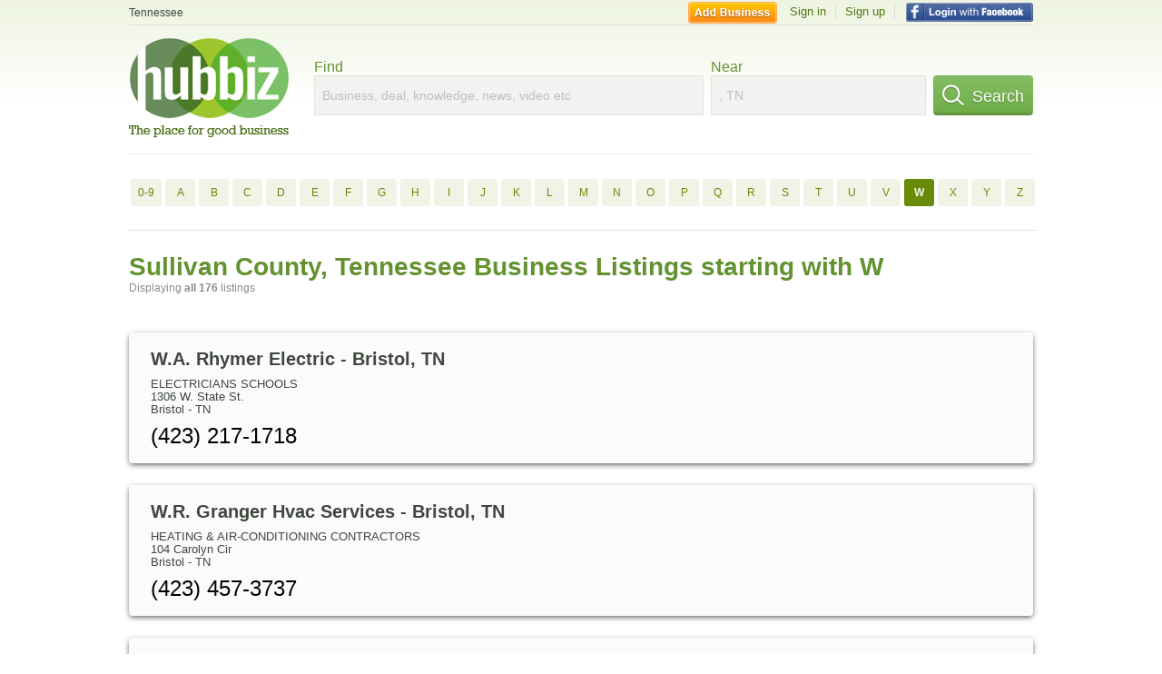

--- FILE ---
content_type: text/html; charset=utf-8
request_url: https://hub.biz/tn/Sullivan-County/w/1
body_size: 15326
content:
<!doctype html>
<html xmlns="http://www.w3.org/1999/xhtml" xml:lang="en-us" lang="en-us" xmlns:og="http://opengraphprotocol.org/schema/" xmlns:fb="http://www.facebook.com/2008/fbml">
<head>
    <link rel="preload" href="https://use.typekit.net/pwy7yuk.js" as="script">
    <link rel="preconnect" href="https://fonts.gstatic.com" crossorigin>
    <script>
      (function(d) {
        let config = {
              kitId: 'pwy7yuk',
              scriptTimeout: 3000
            },
            h=d.documentElement,t=setTimeout(function(){h.className=h.className.replace(/\bwf-loading\b/g,"")+" wf-inactive";},config.scriptTimeout),tk=d.createElement("script"),f=false,s=d.getElementsByTagName("script")[0],a;h.className+=" wf-loading";tk.src='//use.typekit.net/'+config.kitId+'.js';tk.async=true;tk.onload=tk.onreadystatechange=function(){a=this.readyState;if(f||a&&a!="complete"&&a!="loaded")return;f=true;clearTimeout(t);try{Typekit.load(config)}catch(e){}};s.parentNode.insertBefore(tk,s)
      })(document);
    </script>
  <style>
    * {
      margin: 0;
      padding: 0;
    }
    html, body, div, span, applet, object, iframe, h1, h2, h3, h4, h5, h6, p, blockquote, pre, a, abbr, acronym, address, big, cite, code, del, dfn, em, font, img, ins, kbd, q, s, samp, small, strike, strong, sub, sup, tt, var, dl, dt, dd, ol, ul, li, fieldset, form, label, legend, table, caption, tbody, tfoot, thead, tr, th, td {
      border: 0;
      outline: 0;
      font-weight: inherit;
      font-style: inherit;
      font-size: 100%;
      font-family: inherit;
      vertical-align: baseline;
    }
    body {
      font-family: Roboto, sans-serif, Arial, Helvetica;
      font-size:0.78em;
    }
    .wf-loading body {
      font-family: Helvetica, Arial, sans-serif !important;
    }
  </style>
  <link rel="stylesheet" href="https://hubbiz.net/assets/application-59aa835d4ec6b6490ee25f29990f297ef5b00b74f6aedbe20fe0ed5885ace86b.css" media="screen" />    <meta http-equiv="content-type" content="text/html; charset=utf-8"/>
  <meta http-equiv="content-language" content="en-us" />
  <meta name="viewport" content="width=device-width, initial-scale=1, user-scalable=1, shrink-to-fit=no">
  
<script type="text/javascript">
  var PreHbz=PreHbz||{toRunStack:[],ran:!1,onStart:function(t){this.ran?t():this.toRunStack.push(t)}};
  var Hubbiz = Hubbiz || {};
  window._sf_startpt=(new Date()).getTime();
  window.__errorsEvents = window.__errorsEvents || [];
  window.__errorSent = false;
  window.__errG = window.__errG || [];
  window.addEventListener("error", (e) => {
    const m = 'BE: ' + e.message + ' ' + e.filename + ':' + e.lineno + ':' + e.colno + "\n" + e.stack;
    __errorsEvents.push(m); __errG.push(m);
  });
  window.site_domain = 'hub.biz';
  window.__HubbizProtocol = 'https://';
  window.__runOptions = {
    traceId: 'a8fc40a43917f3e42244983f288b6ebd',
    spanId: '821b487922288581',
    sampled: false,
    name: 'FrontendProduction',
    version: 'd760eb727'
  };
  window.__apmLabels = [['mobile', ''], ['be', 'backend_ok_bot']];
  window.__rumTName = 'business_by_letter#a2z_businesses';
  window.__HubbizAppEnv = 'production';
  window._hbzEvents = window._hbzEvents || [];
  window.google_map = 'AIzaSyAJ7E_Dk5us1l2SD4a0B1Mhj10SsxJzTQg';
</script>
  <title>Sullivan County, Tennessee Businesses - W Jan 2026</title>
  <meta name="description" content="Companies in Sullivan County, Tennessee by name: From W.A. RHYMER ELECTRIC to WZAP with website, address, phone, reviews, photos and more information." />
  <base href="https://hub.biz" />
  <meta name="format-detection" content="telephone=no"/>
  
  <meta name="csrf-param" content="authenticity_token" />
<meta name="csrf-token" content="UT7TVzzHaPStTmyrhhf2q3F6JN-PDGW_ReobQVGfp_Yc6S7FBJDSKk7L2oetsr7x06BG8_9hDjKrZEb6DnNxmw" />  <link rel="canonical" href="https://hub.biz/tn/Sullivan-County/w/1">
  <link rel="shortcut icon" href="https://hubbiz.net/images/favicon.ico" />
  <meta name="theme-color" content="#dfedb7">
  <meta http-equiv='content-language' content="en-us">
  <script>window.google_analytics_uacct = "UA-18725618-1";</script>
<script src="https://hubbiz.net/assets/libs-0d723d3da57d1b1784fa1da02bde441f4075df9d55bff43054722abdd39be4e1.js" defer="defer"></script><script src="https://hubbiz.net/assets/libs_1-09b7874bd20036ee727971d60cd797b60c3dbc23f1b4b7a36c1e04aadd05c83f.js" defer="defer"></script><script src="https://hubbiz.net/assets/libs_2-680b3096df9edd12ab871378d8cb27397102886961ac0ab070ab06864a0ff73f.js" defer="defer"></script><script src="https://hubbiz.net/assets/application-8ebcb35400847ead0b46dcb69834ccb257ba7518bcecff2caed4eb42df18e513.js" defer="defer"></script><script src="https://hubbiz.net/assets/packery.pkgd.min-c04747e4f2c95a5ef755ef0444108b2f3f941a6ffa6b6481e96f849f339c5e35.js" defer="defer"></script>  <script src="https://hubbiz.net/assets/search_box-598c590128f23f6d0f2621d12e26329e7529f3666c1283c4c6cd87a1926b1522.js" defer="defer"></script>    <link rel="stylesheet" href="https://hubbiz.net/assets/desktop/search-eb26a88fc1e6e20cb2930dce4d936c18f380d7ce2f53ee5c2726315bdd6b401d.css" media="screen" />
<link rel="stylesheet" href="https://hubbiz.net/assets/add_business-029f37e6ac95a16065706ea509d453f817ca5a709560271e16d8d7dd7e904c98.css" media="screen" />
<link rel="stylesheet" href="https://hubbiz.net/assets/desktop/three-column-3c4d42eceeaf7798112e515b42311e63a9c00051ae14373e621f1d5aba56d785.css" media="screen" />
  <script src="https://hubbiz.net/assets/desktop/search-eb7ff681bd6b41853e97b72fbdd7ce72c9170da46a03c888dfec4b7b07b47658.js" defer="defer"></script>
</head>
<body>
<header id="big_header">
  <div id="header_container">
    <nav id="top-header">
      <div class="wrap-header-left">
        <div class="h_bc_container">
          <div class="h_bc">
            <div itemscope itemtype="https://schema.org/BreadcrumbList">
              <div class="h_current_loc" itemprop="itemListElement" itemscope itemtype="https://schema.org/ListItem">
                <meta itemprop="position" content="1" />
                <div class="h_city h_def_location">
                  <a href="https://hub.biz/tn/" itemprop="item"><span itemprop="name">Tennessee</span></a>
                </div>
              </div>
            </div>
          </div>
        </div>
      </div> <!--  end wrap header left  -->
      <div class="wrap-header-right"> <!--  wrap header right  -->
        <div id="sel_recent">
        </div>
          <div id="h_signin">
            <a href="#"
               rel="nofollow"
               onclick="var fbwindow = window.open('https://hub.biz/connect_to_facebook?url='+location.href,'fbwindow','height=400,width=600');fbwindow.focus();return false;" class="facebook-login" id="hubbiz-facebook-login"></a>
            <a id="h_lsignup" rel="nofollow" href="https://hub.biz/users/sign_up?from=business_by_letter_a2z_businesses">Sign up</a>
            <a id="h_lsignin" rel="nofollow" href="https://hub.biz/users/sign_in?from=business_by_letter_a2z_businesses">Sign in</a>
            <a id="h_add_biz" rel="nofollow" href="https://hub.biz/business_registration/pick_domain?s=h-business_by_letter-a2z_businesses">Add Business</a>
          </div>
      </div><!--  end wrap header right  -->
    </nav>
      <a href="https://hub.biz" class="logo" title="Hubbiz"></a>
      <div id="search-box" class="sb-params">
  <form action="https://hub.biz/tn/search" method="get">
    <div class="q-col">
      <label for="keyword">Find</label><input type="text" name="q"  id="keyword" placeholder="Business, deal, knowledge, news, video etc" />
    </div>
    <div class="n-col">
      <label for="near-input">Near</label><input type="text" id="near-input" class="near" name="near" placeholder=", TN" value="">
    </div>
    <button id="home_s_send" type="submit" class="s-col"><span class="icon-h"></span>&nbsp;Search</button>
    <input type="hidden" class="default-location" value=", TN">
      <input type="hidden" name="qf" value="business_by_letter-a2z_businesses" id="qf">
    <input type="hidden" id="geo_id" name="geo_id">
  </form>
</div>

        <div style="height: 16px; display: block;width: 100%;float:left;"></div>
      <div class="clear"></div>
  </div>
</header>
<div id="body">

<script>var this_page = 'search_results';</script>
  <div class="by-letter-results">
      <section class="by-letter-biz">
        <a href="/tn/Sullivan-County/0-9/1">0-9</a>
        <a href="/tn/Sullivan-County/a/1">A</a>
        <a href="/tn/Sullivan-County/b/1">B</a>
        <a href="/tn/Sullivan-County/c/1">C</a>
        <a href="/tn/Sullivan-County/d/1">D</a>
        <a href="/tn/Sullivan-County/e/1">E</a>
        <a href="/tn/Sullivan-County/f/1">F</a>
        <a href="/tn/Sullivan-County/g/1">G</a>
        <a href="/tn/Sullivan-County/h/1">H</a>
        <a href="/tn/Sullivan-County/i/1">I</a>
        <a href="/tn/Sullivan-County/j/1">J</a>
        <a href="/tn/Sullivan-County/k/1">K</a>
        <a href="/tn/Sullivan-County/l/1">L</a>
        <a href="/tn/Sullivan-County/m/1">M</a>
        <a href="/tn/Sullivan-County/n/1">N</a>
        <a href="/tn/Sullivan-County/o/1">O</a>
        <a href="/tn/Sullivan-County/p/1">P</a>
        <a href="/tn/Sullivan-County/q/1">Q</a>
        <a href="/tn/Sullivan-County/r/1">R</a>
        <a href="/tn/Sullivan-County/s/1">S</a>
        <a href="/tn/Sullivan-County/t/1">T</a>
        <a href="/tn/Sullivan-County/u/1">U</a>
        <a href="/tn/Sullivan-County/v/1">V</a>
        <a class="current-letter" href="/tn/Sullivan-County/w/1">W</a>
        <a href="/tn/Sullivan-County/x/1">X</a>
        <a href="/tn/Sullivan-County/y/1">Y</a>
        <a href="/tn/Sullivan-County/z/1">Z</a>
  </section>

  </div>


<div id="results-page" class="city-page">
  
  <main class="middle">
      <div class="header-wrap">
        <h1>Sullivan County, Tennessee Business Listings starting with W</h1>
        <span>Displaying <b>all&nbsp;176</b> listings</span>
      </div>
      
        <div id="search_results_container" style="padding-top: 18px;">
          
          <div id="search_results">
            
            <section><ul class="card-listings"><li >
  <h2><a href="https://w-a-rhymer-electric-bristol.hub.biz">W.A. Rhymer Electric - Bristol, TN</a></h2>
  <p class="c">Electricians Schools</p>     <div class="address">
    <p>1306 W. State St.</p>
<p><span>Bristol</span> - <span>TN</span></p>
    </div>
    <p class="phone_biz_stub"><i class="fa fa-phone"></i> (423) 217-1718</p>
</li>
<li >
  <h2><a href="https://w-r-granger-hvac-services.hub.biz">W.R. Granger Hvac Services - Bristol, TN</a></h2>
  <p class="c">Heating & Air-Conditioning Contractors</p>     <div class="address">
    <p>104 Carolyn Cir</p>
<p><span>Bristol</span> - <span>TN</span></p>
    </div>
    <p class="phone_biz_stub"><i class="fa fa-phone"></i> (423) 457-3737</p>
</li>
<li >
  <h2><a href="https://wachovia-tn.hub.biz">Wachovia - Financial Centers - Kingsport, TN</a></h2>
  <p class="c">Banks</p>     <div class="address">
    <p>1606 Euclid Ave</p>
<p><span>Kingsport</span> - <span>TN</span></p>
    </div>
    <p class="phone_biz_stub"><i class="fa fa-phone"></i> (423) 247-7676</p>
</li>
<li >
  <h2><a href="https://wachovia-securities-tn-7.hub.biz">Wachovia Securities - Blountville, TN</a></h2>
  <p class="c">Stock & Bond Brokers & Dealers</p>     <div class="address">
    <p></p>
<p><span>Blountville</span> - <span>TN</span></p>
    </div>
    <p class="phone_biz_stub"><i class="fa fa-phone"></i> (800) 456-6221</p>
</li>
<li >
  <h2><a href="https://wackenhut-services-inc.hub.biz">Wackenhut Services - Security - Kingsport, TN</a></h2>
  <p class="c">Security Guard & Patrol Services Commercial & Industrial</p>     <div class="address">
    <p>4509 W Stone Dr</p>
<p><span>Kingsport</span> - <span>TN</span></p>
    </div>
    <p class="phone_biz_stub"><i class="fa fa-phone"></i> (423) 246-8784</p>
</li>
<li >
  <h2><a href="https://wackenhut-services-inc-security.hub.biz">Wackenhut Services Inc Security - Kingsport, TN</a></h2>
  <p class="c">Security Guard & Patrol Services Commercial & Industrial</p>     <div class="address">
    <p>4509 W Stone Dr</p>
<p><span>Kingsport</span> - <span>TN</span></p>
    </div>
    <p class="phone_biz_stub"><i class="fa fa-phone"></i> (423) 246-8784</p>
</li>
<li >
  <h2><a href="https://gap-electric-company.hub.biz">Wadlow Gap Auto Parts - Kingsport, TN</a></h2>
  <p class="c">Automobile Parts & Supplies Used & Rebuilt</p>     <div class="address">
    <p>521 Wadlow Gap Rd</p>
<p><span>Kingsport</span> - <span>TN</span></p>
    </div>
    <p class="phone_biz_stub"><i class="fa fa-phone"></i> (423) 288-4788</p>
</li>
<li >
    <a rel="nofollow" class="logo-link" href="https://waffle-house-tn-6.hub.biz">
      <img src="https://assets-hubbiz.s3.amazonaws.com/business/logo/127859/medium_waffle-house-kingsport-tn.jpg" alt="Waffle House in Kingsport, TN American Restaurants" width="120"/>
</a>  <h2><a href="https://waffle-house-tn-6.hub.biz">Waffle House - Kingsport, TN</a></h2>
  <div class="d">Waffle House

Waffle House</div>
  <p class="c">American Restaurants</p>     <div class="address">
    <p>4215 W Stone Dr</p>
<p><span>Kingsport</span> - <span>TN</span></p>
    </div>
    <p class="phone_biz_stub"><i class="fa fa-phone"></i> (423) 247-1979</p>
    <a class="menu-link" href="https://waffle-house-tn-6.hub.biz/app/online-menu">Online Menu</a>
</li>
<li >
  <h2><a href="https://wahl-michael-c-atty.hub.biz">Wahl Michael C Atty - Bristol, TN</a></h2>
  <p class="c">Attorneys</p>     <div class="address">
    <p>103 North St</p>
<p><span>Bristol</span> - <span>TN</span></p>
    </div>
    <p class="phone_biz_stub"><i class="fa fa-phone"></i> (423) 844-6000</p>
</li>
<li >
  <h2><a href="https://wal-mart-supercenter-tn-95.hub.biz">Wal-Mart Supercenter - Store Information - Bristol, TN</a></h2>
  <p class="c">Department Stores, by Name</p>     <div class="address">
    <p>2536 W State St</p>
<p><span>Bristol</span> - <span>TN</span></p>
    </div>
    <p class="phone_biz_stub"><i class="fa fa-phone"></i> (423) 246-4676</p>
</li>
<li >
  <h2><a href="https://walgreens-kingsport-tn-tn.hub.biz">Walgreens - Kingsport, TN</a></h2>
  <p class="c">Pharmacies & Drug Stores</p>     <div class="address">
    <p>2200 Memorial Ct</p>
<p><span>Kingsport</span> - <span>TN</span></p>
    </div>
    <p class="phone_biz_stub"><i class="fa fa-phone"></i> (423) 246-0234</p>
</li>
<li >
  <h2><a href="https://walgreens-drugstore-tn-78.hub.biz">Walgreens Drugstore - Kingsport, TN</a></h2>
  <p class="c">Pharmacies & Drug Stores</p>     <div class="address">
    <p>3900 Fort Henry Dr</p>
<p><span>Kingsport</span> - <span>TN</span></p>
    </div>
    <p class="phone_biz_stub"><i class="fa fa-phone"></i> (423) 239-6845</p>
</li>
<li >
  <h2><a href="https://walgreens-drugstore-pharmacy-tn-1.hub.biz">Walgreens Drugstore - Pharmacy - Piney Flats, TN</a></h2>
  <p class="c">Pharmacies & Drug Stores</p>     <div class="address">
    <p>5953 Highway 11 E</p>
<p><span>Piney Flats</span> - <span>TN</span></p>
    </div>
    <p class="phone_biz_stub"><i class="fa fa-phone"></i> (423) 391-1227</p>
</li>
<li >
  <h2><a href="https://walkabout-sallys.hub.biz">Walkabout Sallys - Kingsport, TN</a></h2>
  <p class="c">Boutique Items Wholesale & Retail</p>     <div class="address">
    <p>1141 Westbrook Dr</p>
<p><span>Kingsport</span> - <span>TN</span></p>
    </div>
    <p class="phone_biz_stub"><i class="fa fa-phone"></i> (423) 406-1629</p>
</li>
<li >
  <h2><a href="https://walker-rosa-apartments.hub.biz">Walker Rosa Apartments - Kingsport, TN</a></h2>
  <p class="c">Property Management</p>     <div class="address">
    <p>1050 Tip Top Ave</p>
<p><span>Kingsport</span> - <span>TN</span></p>
    </div>
    <p class="phone_biz_stub"><i class="fa fa-phone"></i> (423) 578-6906</p>
</li>
<li >
  <h2><a href="https://em-collision-repair.hub.biz">Wallace Collision Repair - Bristol, TN</a></h2>
  <p class="c">Auto Body Shop Equipment & Supplies Wholesale & Manufacturers</p>     <div class="address">
    <p>1625 Bluff City Hwy</p>
<p><span>Bristol</span> - <span>TN</span></p>
    </div>
    <p class="phone_biz_stub"><i class="fa fa-phone"></i> (423) 652-2233</p>
</li>
<li >
  <h2><a href="https://wallace-kia-of-bristol.hub.biz">Wallace Imports of Bristol</a></h2>
  <p class="c">Cars, Trucks & Vans</p>     <div class="address">
    <p>320 Volunteer Pkwy</p>
<p><span>Bristol</span> - <span>TN</span></p>
    </div>
    <p class="phone_biz_stub"><i class="fa fa-phone"></i> (423) 764-1145</p>
</li>
<li >
  <h2><a href="https://wallace-subaru-of-bristol.hub.biz">Wallace Imports of Johnson City - Bristol, TN</a></h2>
  <div class="d">RIGHT ON THE CORNER  RIGHT ON THE PRICE</div>
  <p class="c">Cars, Trucks & Vans</p>     <div class="address">
    <p>320 Volunteer Pkwy</p>
<p><span>Bristol</span> - <span>TN</span></p>
    </div>
    <p class="phone_biz_stub"><i class="fa fa-phone"></i> (423) 764-1145</p>
</li>
<li >
  <h2><a href="https://wallace-kia-of-bristol-tn.hub.biz">Wallace Kia of Bristol</a></h2>
  <p class="c">New Car Dealers</p>     <div class="address">
    <p>340 Volunteer Pkwy</p>
<p><span>Bristol</span> - <span>TN</span></p>
    </div>
    <p class="phone_biz_stub"><i class="fa fa-phone"></i> (423) 278-5511</p>
</li>
<li >
  <h2><a href="https://wallace-kia-of-bristol-oil-change.hub.biz">Wallace Kia of Bristol Oil Change</a></h2>
  <p class="c">Oil Change & Lubrication</p>     <div class="address">
    <p>340 Volunteer Pkwy, Suite B</p>
<p><span>Bristol</span> - <span>TN</span></p>
    </div>
    <p class="phone_biz_stub"><i class="fa fa-phone"></i> (423) 460-0306</p>
</li>
<li >
  <h2><a href="https://wallace-kia-of-bristol-service-center.hub.biz">Wallace Kia of Bristol Service Center</a></h2>
  <p class="c">Auto Repair</p>     <div class="address">
    <p>340 Volunteer Pkwy, Suite A</p>
<p><span>Bristol</span> - <span>TN</span></p>
    </div>
    <p class="phone_biz_stub"><i class="fa fa-phone"></i> (877) 375-3346</p>
</li>
<li >
  <h2><a href="https://wallace-mitsubishi.hub.biz">Wallace Mitsubishi - Bristol, TN</a></h2>
  <p class="c">Cars, Trucks & Vans</p>     <div class="address">
    <p>340 Volunteer Pkwy</p>
<p><span>Bristol</span> - <span>TN</span></p>
    </div>
    <p class="phone_biz_stub"><i class="fa fa-phone"></i> (423) 652-2233</p>
</li>
<li >
  <h2><a href="https://wallace-subaru-of-bristolbristol.hub.biz">Wallace Subaru of Bristol</a></h2>
  <p class="c">New & Used Car Dealers</p>     <div class="address">
    <p>320 Volunteer Pkwy</p>
<p><span>Bristol</span> - <span>TN</span></p>
    </div>
    <p class="phone_biz_stub"><i class="fa fa-phone"></i> (423) 665-4895</p>
</li>
<li >
  <h2><a href="https://wallace-volkswagen-of-bristol.hub.biz">Wallace Volkswagen of Bristol</a></h2>
  <p class="c">New & Used Car Dealers</p>     <div class="address">
    <p>330 Volunteer Pkwy</p>
<p><span>Bristol</span> - <span>TN</span></p>
    </div>
    <p class="phone_biz_stub"><i class="fa fa-phone"></i> (423) 665-4052</p>
</li>
<li >
  <h2><a href="https://doctor-wallen-neil-d-md-bristol.hub.biz">Wallen Neil D MD - BRISTOL, TN</a></h2>
  <p class="c">Physicians & Surgeons</p>     <div class="address">
    <p>933 HIGHWAY 126</p>
<p><span>BRISTOL</span> - <span>TN</span></p>
    </div>
    <p class="phone_biz_stub"><i class="fa fa-phone"></i> (423) 844-7000</p>
</li>
<li >
  <h2><a href="https://walling-w-challen-attorney-office.hub.biz">Walling W Challen - Ofc - Bristol, TN</a></h2>
  <p class="c">Attorneys</p>     <div class="address">
    <p>804 Anderson St</p>
<p><span>Bristol</span> - <span>TN</span></p>
    </div>
    <p class="phone_biz_stub"><i class="fa fa-phone"></i> (423) 793-4800</p>
</li>
<li >
  <h2><a href="https://walmart-bristol-1.hub.biz">Walmart - 1-Hour Photo - Bakery - Bristol, TN</a></h2>
  <p class="c">Department Stores, by Name</p>     <div class="address">
    <p>220 Century Blvd</p>
<p><span>Bristol</span> - <span>TN</span></p>
    </div>
    <p class="phone_biz_stub"><i class="fa fa-phone"></i> (423) 245-3110</p>
</li>
<li >
  <h2><a href="https://walmart-supercenter-tn-1904.hub.biz">Walmart Bakery - Kingsport, TN</a></h2>
  <p class="c">Cakes, Pies, & Pastries</p>     <div class="address">
    <p>2500 W Stone Dr</p>
<p><span>Kingsport</span> - <span>TN</span></p>
    </div>
    <p class="phone_biz_stub"><i class="fa fa-phone"></i> (423) 245-3110</p>
</li>
<li >
  <h2><a href="https://walmart-grocery-pickup-tn-5.hub.biz">Walmart Grocery Pickup - Kingsport, TN</a></h2>
  <p class="c">Grocery Store Delivery Service</p>     <div class="address">
    <p>3200 Fort Henry Dr</p>
<p><span>Kingsport</span> - <span>TN</span></p>
    </div>
    <p class="phone_biz_stub"><i class="fa fa-phone"></i> (423) 607-9008</p>
</li>
<li >
  <h2><a href="https://walmart-grocery-pickup-tn.hub.biz">Walmart Neighborhood Market - Kingsport, TN</a></h2>
  <p class="c">Grocery Stores & Supermarkets</p>     <div class="address">
    <p>750 Lynn Garden Dr</p>
<p><span>Kingsport</span> - <span>TN</span></p>
    </div>
    <p class="phone_biz_stub"><i class="fa fa-phone"></i> (423) 408-6159</p>
</li>
<li >
  <h2><a href="https://walmart-pharmacy-kingsport.hub.biz">Walmart Pharmacy - Kingsport, TN</a></h2>
  <p class="c">Pharmacies & Drug Stores</p>     <div class="address">
    <p>2500 W Stone Dr</p>
<p><span>Kingsport</span> - <span>TN</span></p>
    </div>
    <p class="phone_biz_stub"><i class="fa fa-phone"></i> (423) 245-0866</p>
</li>
<li >
  <h2><a href="https://walmart-photo-printing-bristol-1.hub.biz">Walmart Photo Printing - Bristol, TN</a></h2>
  <p class="c">Photo Printers</p>     <div class="address">
    <p>220 Century Blvd</p>
<p><span>Bristol</span> - <span>TN</span></p>
    </div>
    <p class="phone_biz_stub"><i class="fa fa-phone"></i> (423) 968-2253</p>
</li>
<li >
  <h2><a href="https://walmart-supercenter-tn-1993.hub.biz">Walmart Supercenter - 1-Hour Photo - Kingsport, TN</a></h2>
  <p class="c">Department Stores, by Name</p>     <div class="address">
    <p>3200 Fort Henry Dr</p>
<p><span>Kingsport</span> - <span>TN</span></p>
    </div>
    <p class="phone_biz_stub"><i class="fa fa-phone"></i> (423) 392-0059</p>
</li>
<li >
  <h2><a href="https://walmart-bristol-tn-tn-3.hub.biz">Walmart Tires &amp; Auto Parts - Bristol, TN</a></h2>
  <p class="c">Oil Change & Lubrication</p>     <div class="address">
    <p>220 Century Blvd</p>
<p><span>Bristol</span> - <span>TN</span></p>
    </div>
    <p class="phone_biz_stub"><i class="fa fa-phone"></i> (423) 968-2105</p>
</li>
<li >
  <h2><a href="https://walmart-vision-glasses-kingsport.hub.biz">Walmart Vision &amp; Glasses - Kingsport, TN</a></h2>
  <p class="c">Physicians & Surgeons Optometrists</p>     <div class="address">
    <p>3200 Fort Henry Dr</p>
<p><span>Kingsport</span> - <span>TN</span></p>
    </div>
    <p class="phone_biz_stub"><i class="fa fa-phone"></i> (423) 392-4380</p>
</li>
<li >
  <h2><a href="https://walters-elizabeth-r.hub.biz">Walters Elizabeth R - BRISTOL, TN</a></h2>
  <p class="c">Legal Professionals</p>     <div class="address">
    <p>804 ANDERSON ST</p>
<p><span>BRISTOL</span> - <span>TN</span></p>
    </div>
    <p class="phone_biz_stub"><i class="fa fa-phone"></i> (423) 793-4800</p>
</li>
<li >
  <h2><a href="https://elizabeth-r-waiters-atty.hub.biz">Walters Elizabeth R Atty - Bristol, TN</a></h2>
  <p class="c">Attorneys</p>     <div class="address">
    <p>804 Anderson St</p>
<p><span>Bristol</span> - <span>TN</span></p>
    </div>
    <p class="phone_biz_stub"><i class="fa fa-phone"></i> (423) 793-4800</p>
</li>
<li >
  <h2><a href="https://scott-walters-dds.hub.biz">Walters Scott a DDS - Kingsport, TN</a></h2>
  <p class="c">Dentists</p>     <div class="address">
    <p>2025 Meadowview Pkwy</p>
<p><span>Kingsport</span> - <span>TN</span></p>
    </div>
    <p class="phone_biz_stub"><i class="fa fa-phone"></i> (423) 247-6521</p>
    <a class="menu-link" href="https://scott-walters-dds.hub.biz/app/service-list">Service List</a>
</li>
<li >
  <h2><a href="https://wamplers-barbershop.hub.biz">Wampler&#39;s Barber - Kingsport, TN</a></h2>
  <p class="c">Barbers</p>     <div class="address">
    <p>4128 Fort Henry Dr Ste E</p>
<p><span>Kingsport</span> - <span>TN</span></p>
    </div>
    <p class="phone_biz_stub"><i class="fa fa-phone"></i> (423) 406-1662</p>
</li>
<li >
  <h2><a href="https://warden-jimmie.hub.biz">Warden Jimmie - Bristol, TN</a></h2>
  <p class="c">Carports & Supplies</p>     <div class="address">
    <p>2876 Highway 11 e</p>
<p><span>Bristol</span> - <span>TN</span></p>
    </div>
    <p class="phone_biz_stub"><i class="fa fa-phone"></i> (423) 764-5342</p>
</li>
<li >
  <h2><a href="https://warpath-bowling-lanes-tn.hub.biz">Warpath Bowling Lanes - Kingsport, TN</a></h2>
  <p class="c">Bowling Centers</p>     <div class="address">
    <p>2449 Memorial Blvd</p>
<p><span>Kingsport</span> - <span>TN</span></p>
    </div>
    <p class="phone_biz_stub"><i class="fa fa-phone"></i> (423) 245-2695</p>
</li>
<li >
  <h2><a href="https://warrior-path-volunteer-fire-department.hub.biz">Warrior Path Volunteer Fire Department - Kingsport, TN</a></h2>
  <p class="c">City & County Government</p>     <div class="address">
    <p>1908 Moreland Dr</p>
<p><span>Kingsport</span> - <span>TN</span></p>
    </div>
    <p class="phone_biz_stub"><i class="fa fa-phone"></i> (423) 239-9112</p>
</li>
<li >
  <h2><a href="https://warriors-path-riding-stable-tn-1.hub.biz">Warriors Path Riding Stable - Kingsport, TN</a></h2>
  <p class="c">Horse Riding Stables</p>     <div class="address">
    <p>1882 Fall Creek Rd</p>
<p><span>Kingsport</span> - <span>TN</span></p>
    </div>
    <p class="phone_biz_stub"><i class="fa fa-phone"></i> (423) 323-8543</p>
</li>
<li >
  <h2><a href="https://warriors-path-state-park-kingsport-3.hub.biz">Warriors&#39; Path State Park - Campground Office - Kingsport, TN</a></h2>
  <p class="c">State Parks</p>     <div class="address">
    <p>Po Box 5026</p>
<p><span>Kingsport</span> - <span>TN</span></p>
    </div>
    <p class="phone_biz_stub"><i class="fa fa-phone"></i> (423) 239-7141</p>
</li>
<li >
  <h2><a href="https://wasabi-japan.hub.biz">Wasabi Japan - Kingsport, TN</a></h2>
  <p class="c">Japanese Restaurants</p>     <div class="address">
    <p>1805 N Eastman Rd</p>
<p><span>Kingsport</span> - <span>TN</span></p>
    </div>
    <p class="phone_biz_stub"><i class="fa fa-phone"></i> (423) 765-2599</p>
</li>
<li >
  <h2><a href="https://washington-county-tn-4.hub.biz">Washington County - Information Systems - Bristol, TN</a></h2>
  <p class="c">City & County Administrative Agencies</p>     <div class="address">
    <p></p>
<p><span>Bristol</span> - <span>TN</span></p>
    </div>
    <p class="phone_biz_stub"><i class="fa fa-phone"></i> (276) 739-3060</p>
</li>
<li >
  <h2><a href="https://waste-tire-center-tn.hub.biz">Washington County Offices - Solid Waste Recycling Coordinator - Tire Recycling Center - Kingsport, TN</a></h2>
  <p class="c">City & County Administrative Agencies</p>     <div class="address">
    <p>190 Lancaster Rd</p>
<p><span>Kingsport</span> - <span>TN</span></p>
    </div>
    <p class="phone_biz_stub"><i class="fa fa-phone"></i> (423) 349-6429</p>
</li>
<li >
  <h2><a href="https://watauga-dental-center-tn.hub.biz">Watauga Dental Center - Kingsport, TN</a></h2>
  <p class="c">Dentists</p>     <div class="address">
    <p>613 Watauga St Ste D</p>
<p><span>Kingsport</span> - <span>TN</span></p>
    </div>
    <p class="phone_biz_stub"><i class="fa fa-phone"></i> (423) 245-1010</p>
</li>
<li >
  <h2><a href="https://watauga-orthopaedics-plc-tn-2.hub.biz">Watauga Orthopaedics - Kingsport, TN</a></h2>
  <p class="c">Physicians & Surgeons Orthopedic Surgery</p>     <div class="address">
    <p>117 W Sevier Ave Ste 200</p>
<p><span>Kingsport</span> - <span>TN</span></p>
    </div>
    <p class="phone_biz_stub"><i class="fa fa-phone"></i> (423) 245-5540</p>
</li>
<li >
  <h2><a href="https://watauga-orthopaedics-plc-tn-4.hub.biz">Watauga Orthopaedics PLC - Quick Care Clinic - Kingsport, TN</a></h2>
  <p class="c">Physicians & Surgeons Orthopedic Surgery</p>     <div class="address">
    <p>117 W Sevier Ave Ste 200</p>
<p><span>Kingsport</span> - <span>TN</span></p>
    </div>
    <p class="phone_biz_stub"><i class="fa fa-phone"></i> (423) 245-5540</p>
</li>
<li >
  <h2><a href="https://watauga-orthopedics-tn.hub.biz">Watauga Orthopedics - Kingsport, TN</a></h2>
  <p class="c">Physicians & Surgeons Orthopedic Surgery</p>     <div class="address">
    <p>875 Larry Neil Way</p>
<p><span>Kingsport</span> - <span>TN</span></p>
    </div>
    <p class="phone_biz_stub"><i class="fa fa-phone"></i> (423) 245-5540</p>
</li>
<li >
  <h2><a href="https://watson-barry-dr.hub.biz">Watson Barry DR - Kingsport, TN</a></h2>
  <p class="c">Contact Lenses</p>     <div class="address">
    <p>2500 W Stone Dr</p>
<p><span>Kingsport</span> - <span>TN</span></p>
    </div>
    <p class="phone_biz_stub"><i class="fa fa-phone"></i> (423) 246-2733</p>
</li>
<li >
  <h2><a href="https://watson-construction-tn.hub.biz">Watson Construction - Bristol, TN</a></h2>
  <p class="c">Builders & Contractors</p>     <div class="address">
    <p>509 Campbells Private Dr</p>
<p><span>Bristol</span> - <span>TN</span></p>
    </div>
    <p class="phone_biz_stub"><i class="fa fa-phone"></i> (423) 834-7277</p>
</li>
<li >
  <h2><a href="https://waverly-presbyterian-parsonage.hub.biz">Waverly Presbyterian-Parsonage - Parsonage - Kingsport, TN</a></h2>
  <p class="c">Presbyterian Churches</p>     <div class="address">
    <p>1401 Prospect Dr</p>
<p><span>Kingsport</span> - <span>TN</span></p>
    </div>
    <p class="phone_biz_stub"><i class="fa fa-phone"></i> (423) 390-1032</p>
</li>
<li >
  <h2><a href="https://waverly-road-presbyterian-church-tn-2.hub.biz">Waverly Road Presbyterian Church - Ofc - Kingsport, TN</a></h2>
  <p class="c">Presbyterian Churches</p>     <div class="address">
    <p>1415 Waverly Rd</p>
<p><span>Kingsport</span> - <span>TN</span></p>
    </div>
    <p class="phone_biz_stub"><i class="fa fa-phone"></i> (423) 247-5121</p>
</li>
<li >
  <h2><a href="https://wcyb-tv-tn.hub.biz">Wcyb TV - Kingsport, TN</a></h2>
  <p class="c">Television Broadcasting Companies & Stations</p>     <div class="address">
    <p>1750 Lincoln St</p>
<p><span>Kingsport</span> - <span>TN</span></p>
    </div>
    <p class="phone_biz_stub"><i class="fa fa-phone"></i> (423) 247-9460</p>
</li>
<li >
  <h2><a href="https://wcyb-tv-news-5-tn-7.hub.biz">WCYB-TV News 5 - Kingsport Customers - Blountville, TN</a></h2>
  <p class="c">Television Broadcasting Companies & Stations</p>     <div class="address">
    <p></p>
<p><span>Blountville</span> - <span>TN</span></p>
    </div>
    <p class="phone_biz_stub"><i class="fa fa-phone"></i> (423) 723-9292</p>
</li>
<li >
  <h2><a href="https://weathercraft-roofing.hub.biz">Weathercraft Roofing - Bristol, TN</a></h2>
  <p class="c">Roofing Consultants</p>     <div class="address">
    <p></p>
<p><span>Bristol</span> - <span>TN</span></p>
    </div>
    <p class="phone_biz_stub"><i class="fa fa-phone"></i> (423) 217-4387</p>
</li>
<li >
  <h2><a href="https://weaver-head-start.hub.biz">Weaver Head Start - Bristol, TN</a></h2>
  <p class="c">Government</p>     <div class="address">
    <p>3341 Weaver Pike</p>
<p><span>Bristol</span> - <span>TN</span></p>
    </div>
    <p class="phone_biz_stub"><i class="fa fa-phone"></i> (423) 844-0038</p>
</li>
<li >
  <h2><a href="https://weaver-pike-mini-storage.hub.biz">Weaver Pike Mini Storage - Bristol, TN</a></h2>
  <p class="c">Household Goods Storage</p>     <div class="address">
    <p>1965 Weaver Pike</p>
<p><span>Bristol</span> - <span>TN</span></p>
    </div>
    <p class="phone_biz_stub"><i class="fa fa-phone"></i> (423) 764-1000</p>
</li>
<li >
  <h2><a href="https://tipton-construction-co-tn-1.hub.biz">Weaver Pike Utility District - Bristol, TN</a></h2>
  <p class="c">Water Companies</p>     <div class="address">
    <p>119 Cedar Valley Rd</p>
<p><span>Bristol</span> - <span>TN</span></p>
    </div>
    <p class="phone_biz_stub"><i class="fa fa-phone"></i> (423) 764-4183</p>
</li>
<li >
  <h2><a href="https://webb-real-estate-tn.hub.biz">Webb Real Estate - Bristol, TN</a></h2>
  <p class="c">Real Estate</p>     <div class="address">
    <p>190 Bluff City Hwy</p>
<p><span>Bristol</span> - <span>TN</span></p>
    </div>
    <p class="phone_biz_stub"><i class="fa fa-phone"></i> (423) 764-4114</p>
</li>
<li >
  <h2><a href="https://weddington-larry-s.hub.biz">Weddington Larry S - Bristol, TN</a></h2>
  <p class="c">Attorneys</p>     <div class="address">
    <p>200 7th St</p>
<p><span>Bristol</span> - <span>TN</span></p>
    </div>
    <p class="phone_biz_stub"><i class="fa fa-phone"></i> (423) 968-9010</p>
</li>
<li >
  <h2><a href="https://welchs-garbage-services.hub.biz">Welch&#39;s Garbage Services - Bristol, TN</a></h2>
  <p class="c">Miscellaneous Business Services</p>     <div class="address">
    <p>813 V I Ranch Rd</p>
<p><span>Bristol</span> - <span>TN</span></p>
    </div>
    <p class="phone_biz_stub"><i class="fa fa-phone"></i> (423) 878-7287</p>
</li>
<li >
  <h2><a href="https://wellmont-bristol-regional-medical-center-tn-46.hub.biz">Wellmont Bristol Regional Medical Center - Corporate Offices</a></h2>
  <p class="c">Hospitals</p>     <div class="address">
    <p>1996 W State St</p>
<p><span>Bristol</span> - <span>TN</span></p>
    </div>
    <p class="phone_biz_stub"><i class="fa fa-phone"></i> (423) 844-3100</p>
</li>
<li >
  <h2><a href="https://wellmont-health-system-tn.hub.biz">Wellmont Health System - Wellmont Holston Valley Medical Center - Kingsport, TN</a></h2>
  <p class="c">Clinics</p>     <div class="address">
    <p>117 E Park Dr</p>
<p><span>Kingsport</span> - <span>TN</span></p>
    </div>
    <p class="phone_biz_stub"><i class="fa fa-phone"></i> (423) 245-1059</p>
</li>
<li >
  <h2><a href="https://wellmont-health-system-holston-valley-medical.hub.biz">Wellmont Health System - Holston Valley Medical Center - Kingsport, TN</a></h2>
  <p class="c">Clinics</p>     <div class="address">
    <p>130 W Ravine Rd</p>
<p><span>Kingsport</span> - <span>TN</span></p>
    </div>
    <p class="phone_biz_stub"><i class="fa fa-phone"></i> (423) 224-4000</p>
</li>
<li >
  <h2><a href="https://wellmont-health-system-tn-1.hub.biz">Wellmont Health Systembr - Bristol, TN</a></h2>
  <p class="c">Health and Medical Centers</p>     <div class="address">
    <p>112 6th St</p>
<p><span>Bristol</span> - <span>TN</span></p>
    </div>
    <p class="phone_biz_stub"><i class="fa fa-phone"></i> (423) 764-2934</p>
</li>
<li >
  <h2><a href="https://wellmont-holston-valley-medical-center-tn-92.hub.biz">Wellmont Holston Valley Medical Center - Laboratory - Kingsport, TN</a></h2>
  <p class="c">Hospitals</p>     <div class="address">
    <p>PO Box 238</p>
<p><span>Kingsport</span> - <span>TN</span></p>
    </div>
    <p class="phone_biz_stub"><i class="fa fa-phone"></i> (423) 224-6700</p>
</li>
<li >
  <h2><a href="https://wellmont-hospice.hub.biz">Wellmont Hospice House - Bristol, TN</a></h2>
  <p class="c">Hospices</p>     <div class="address">
    <p>280 Steeles Rd</p>
<p><span>Bristol</span> - <span>TN</span></p>
    </div>
    <p class="phone_biz_stub"><i class="fa fa-phone"></i> (423) 844-5252</p>
</li>
<li >
  <h2><a href="https://wellmont-medical-associates-johnson-city.hub.biz">Wellmont Medical Associates - Wellmont Medical Associates-Kingsport - Kingsport, TN</a></h2>
  <p class="c">Hospitals</p>     <div class="address">
    <p>2050 Meadowview Pkwy</p>
<p><span>Kingsport</span> - <span>TN</span></p>
    </div>
    <p class="phone_biz_stub"><i class="fa fa-phone"></i> (423) 247-9075</p>
</li>
<li >
  <h2><a href="https://wellmont-medical-associates-church-hill.hub.biz">Wellmont Medical Associates-Church Hill - Kingsport, TN</a></h2>
  <p class="c">Health & Medical</p>     <div class="address">
    <p>4485 W Stone Dr</p>
<p><span>Kingsport</span> - <span>TN</span></p>
    </div>
    <p class="phone_biz_stub"><i class="fa fa-phone"></i> (423) 224-3220</p>
</li>
<li >
  <h2><a href="https://wellmont-nurse-connection-tn.hub.biz">Wellmont Nurse Connection - Local - Blountville, TN</a></h2>
  <p class="c">Hospitals</p>     <div class="address">
    <p></p>
<p><span>Blountville</span> - <span>TN</span></p>
    </div>
    <p class="phone_biz_stub"><i class="fa fa-phone"></i> (423) 723-6877</p>
</li>
<li >
  <h2><a href="https://wellmont-pain-management-center-tn.hub.biz">Wellmont Pain Management Center - Bristol, TN</a></h2>
  <p class="c">Hospitals</p>     <div class="address">
    <p>350 Blountville Hwy</p>
<p><span>Bristol</span> - <span>TN</span></p>
    </div>
    <p class="phone_biz_stub"><i class="fa fa-phone"></i> (423) 968-6600</p>
</li>
<li >
  <h2><a href="https://wellmont-physician-services.hub.biz">Wellmont Physician Services - Kingsport, TN</a></h2>
  <div class="d">Accepting New Patients</div>
  <p class="c">Medical & Health Service Organizations</p>     <div class="address">
    <p>999 Executive Park Blvd</p>
<p><span>Kingsport</span> - <span>TN</span></p>
    </div>
    <p class="phone_biz_stub"><i class="fa fa-phone"></i> (423) 224-3250</p>
</li>
<li >
  <h2><a href="https://wellmont-medical-associates-cancer-services.hub.biz">Wellmont Women&#39;s Cancer Services - Kingsport, TN</a></h2>
  <p class="c">Physicians & Surgeons Oncology</p>     <div class="address">
    <p>6 Sheridan Sq</p>
<p><span>Kingsport</span> - <span>TN</span></p>
    </div>
    <p class="phone_biz_stub"><i class="fa fa-phone"></i> (423) 245-1040</p>
</li>
<li >
  <h2><a href="https://wellness-center-at-bristol-hospital-tn.hub.biz">Wellness Center At Bristol Hospital</a></h2>
  <p class="c">Hospitals</p>     <div class="address">
    <p></p>
<p><span>Bristol</span> - <span>TN</span></p>
    </div>
    <p class="phone_biz_stub"><i class="fa fa-phone"></i> (860) 582-9355</p>
</li>
<li >
  <h2><a href="https://wells-fargo-tn-68.hub.biz">Wells Fargo - Kingsport, TN</a></h2>
  <p class="c">Banks</p>     <div class="address">
    <p>1606 Euclid Ave</p>
<p><span>Kingsport</span> - <span>TN</span></p>
    </div>
    <p class="phone_biz_stub"><i class="fa fa-phone"></i> (423) 247-7676</p>
</li>
<li >
  <h2><a href="https://wells-fargo-advisors-tn-27.hub.biz">Wells Fargo Advisors - Johnson City - Kingsport - Blountville, TN</a></h2>
  <p class="c">Financial Services</p>     <div class="address">
    <p></p>
<p><span>Blountville</span> - <span>TN</span></p>
    </div>
    <p class="phone_biz_stub"><i class="fa fa-phone"></i> (423) 247-7676</p>
</li>
<li >
  <h2><a href="https://wells-fargo-bank-kingsport.hub.biz">Wells Fargo Advisors Kingsport Tel #</a></h2>
  <p class="c">Stock & Bond Brokers & Dealers</p>     <div class="address">
    <p></p>
<p><span>Kingsport</span> - <span>TN</span></p>
    </div>
    <p class="phone_biz_stub"><i class="fa fa-phone"></i> (423) 247-7676</p>
</li>
<li >
  <h2><a href="https://wells-fargo-home-mortgage-tn-23.hub.biz">Wells Fargo Home Mortgage - Bristol - Kingsport, TN</a></h2>
  <p class="c">Mortgage Bankers & Correspondents</p>     <div class="address">
    <p></p>
<p><span>Kingsport</span> - <span>TN</span></p>
    </div>
    <p class="phone_biz_stub"><i class="fa fa-phone"></i> (423) 245-2491</p>
</li>
<li >
  <h2><a href="https://wendy-s-kingsport-tn-tn-8.hub.biz">Wendy&#39;s - Kingsport, TN</a></h2>
  <p class="c">Restaurants/Food & Dining</p>     <div class="address">
    <p>1001 Flagship Dr</p>
<p><span>Kingsport</span> - <span>TN</span></p>
    </div>
    <p class="phone_biz_stub"><i class="fa fa-phone"></i> (423) 323-1708</p>
</li>
<li >
  <h2><a href="https://wendy-s-tn-7.hub.biz">Wendy&#39;s Old Fashioned Hamburgers - Kingsport, TN</a></h2>
  <p class="c">Restaurants/Food & Dining</p>     <div class="address">
    <p>3708 E Stone Dr</p>
<p><span>Kingsport</span> - <span>TN</span></p>
    </div>
    <p class="phone_biz_stub"><i class="fa fa-phone"></i> (423) 247-5300</p>
</li>
<li >
  <h2><a href="https://wendys-store-twenty-eight.hub.biz">Wendys Store Twenty Eight - Kingsport, TN</a></h2>
  <p class="c">Restaurants/Food & Dining</p>     <div class="address">
    <p>101 C E Brooks Jr Way</p>
<p><span>Kingsport</span> - <span>TN</span></p>
    </div>
    <p class="phone_biz_stub"><i class="fa fa-phone"></i> (423) 247-2529</p>
</li>
<li >
  <h2><a href="https://west-greene-high-school-tn-1.hub.biz">West Greene High School - Cafeteria - Kingsport, TN</a></h2>
  <p class="c">Elementary Schools</p>     <div class="address">
    <p></p>
<p><span>Kingsport</span> - <span>TN</span></p>
    </div>
    <p class="phone_biz_stub"><i class="fa fa-phone"></i> (423) 422-7741</p>
</li>
<li >
  <h2><a href="https://west-julia-c.hub.biz">West Julia C - Kingsport, TN</a></h2>
  <p class="c">Attorneys</p>     <div class="address">
    <p>338 E Center St</p>
<p><span>Kingsport</span> - <span>TN</span></p>
    </div>
    <p class="phone_biz_stub"><i class="fa fa-phone"></i> (423) 246-8176</p>
</li>
<li >
  <h2><a href="https://west-stone-wrecker.hub.biz">West Stone Wrecker - Kingsport, TN</a></h2>
  <p class="c">Towing</p>     <div class="address">
    <p>2005 W Stone Dr</p>
<p><span>Kingsport</span> - <span>TN</span></p>
    </div>
    <p class="phone_biz_stub"><i class="fa fa-phone"></i> (423) 245-5095</p>
</li>
<li >
  <h2><a href="https://western-union-tn-39.hub.biz">Western Union - Bristol, TN</a></h2>
  <p class="c">Money Transfer Service</p>     <div class="address">
    <p>840 State St</p>
<p><span>Bristol</span> - <span>TN</span></p>
    </div>
    <p class="phone_biz_stub"><i class="fa fa-phone"></i> (423) 652-8507</p>
</li>
<li >
  <h2><a href="https://western-union-mailgram-telegram-or-cablegram-tn.hub.biz">Western Union Mailgram Telegram Or Cablegram - Blountville, TN</a></h2>
  <p class="c">Financial Services</p>     <div class="address">
    <p>2525 Highway 75 Ste 301</p>
<p><span>Blountville</span> - <span>TN</span></p>
    </div>
    <p class="phone_biz_stub"><i class="fa fa-phone"></i> (800) 325-6000</p>
</li>
<li >
  <h2><a href="https://westmoreland-dennis-g-md.hub.biz">Westmoreland Dennis G MD - Ofc - Kingsport, TN</a></h2>
  <p class="c">Physicians & Surgeons Radiology</p>     <div class="address">
    <p>1920 Brookside Dr</p>
<p><span>Kingsport</span> - <span>TN</span></p>
    </div>
    <p class="phone_biz_stub"><i class="fa fa-phone"></i> (423) 246-2040</p>
</li>
<li >
  <h2><a href="https://wheelers-auto-sales-tn.hub.biz">Wheelers Auto Sales - Bluff City, TN</a></h2>
  <p class="c">Used Cars, Trucks & Vans</p>     <div class="address">
    <p>108 Hillview St</p>
<p><span>Bluff City</span> - <span>TN</span></p>
    </div>
    <p class="phone_biz_stub"><i class="fa fa-phone"></i> (423) 878-5472</p>
</li>
<li >
  <h2><a href="https://which-wich-superior-sandwiches-tn-7.hub.biz">Which Wich Superior Sandwiches - Kingsport, TN</a></h2>
  <p class="c">Sandwich Shop Restaurants</p>     <div class="address">
    <p>2600 E Stone Dr</p>
<p><span>Kingsport</span> - <span>TN</span></p>
    </div>
    <p class="phone_biz_stub"><i class="fa fa-phone"></i> (423) 392-4157</p>
</li>
<li >
  <h2><a href="https://johnstone-william-h-md.hub.biz">Whisnant William H MD - Bristol, TN</a></h2>
  <p class="c">Physicians & Surgeons Radiology</p>     <div class="address">
    <p>1 Medical Park Blvd</p>
<p><span>Bristol</span> - <span>TN</span></p>
    </div>
    <p class="phone_biz_stub"><i class="fa fa-phone"></i> (423) 844-2200</p>
</li>
<li >
  <h2><a href="https://whitaker-holding-inc.hub.biz">Whitaker Holding - Blountville, TN</a></h2>
  <p class="c">Holding Companies</p>     <div class="address">
    <p>2680 Highway 11 W</p>
<p><span>Blountville</span> - <span>TN</span></p>
    </div>
    <p class="phone_biz_stub"><i class="fa fa-phone"></i> (423) 323-2309</p>
</li>
<li >
  <h2><a href="https://whitaker-trans-comp-inc-tn.hub.biz">Whitaker Trans Comp - Blountville, TN</a></h2>
  <p class="c">Truck Repair</p>     <div class="address">
    <p>2680 Highway 11 W</p>
<p><span>Blountville</span> - <span>TN</span></p>
    </div>
    <p class="phone_biz_stub"><i class="fa fa-phone"></i> (423) 323-2685</p>
</li>
<li >
  <h2><a href="https://white-floral-company.hub.biz">White Floral Company - Kingsport, TN</a></h2>
  <div class="d">WE WIRE FLOWERS</div>
  <p class="c">Silk</p>     <div class="address">
    <p>2218 E Center St</p>
<p><span>Kingsport</span> - <span>TN</span></p>
    </div>
    <p class="phone_biz_stub"><i class="fa fa-phone"></i> (423) 245-5174</p>
</li>
<li >
  <h2><a href="https://white-performance-automotive.hub.biz">White Performance &amp; Automotive - Kingsport, TN</a></h2>
  <p class="c">Automotive Parts, Equipment & Supplies</p>     <div class="address">
    <p>1910 Brookside Ln</p>
<p><span>Kingsport</span> - <span>TN</span></p>
    </div>
    <p class="phone_biz_stub"><i class="fa fa-phone"></i> (423) 230-4001</p>
</li>
<li >
  <h2><a href="https://white-s-fresh-food.hub.biz">White&#39;s Fresh Food - Kingsport, TN</a></h2>
  <p class="c">Grocery Stores & Supermarkets</p>     <div class="address">
    <p>1328 S John B Dennis Hwy</p>
<p><span>Kingsport</span> - <span>TN</span></p>
    </div>
    <p class="phone_biz_stub"><i class="fa fa-phone"></i> (423) 378-9411</p>
</li>
<li >
  <h2><a href="https://white-s-fresh-foods-tn-2.hub.biz">White&#39;s Fresh Foods - Kingsport, TN</a></h2>
  <p class="c">Grocery Stores & Supermarkets</p>     <div class="address">
    <p>443 Sullivan St</p>
<p><span>Kingsport</span> - <span>TN</span></p>
    </div>
    <p class="phone_biz_stub"><i class="fa fa-phone"></i> (423) 743-3121</p>
</li>
<li >
  <h2><a href="https://white-s-roofing-co-524-cant-hook-hill-rd.hub.biz">White&#39;s Roofing - Bristol, TN</a></h2>
  <p class="c">Roofing Cooling Systems</p>     <div class="address">
    <p>524 Cant Hook Hill Rd</p>
<p><span>Bristol</span> - <span>TN</span></p>
    </div>
    <p class="phone_biz_stub"><i class="fa fa-phone"></i> (423) 797-6242</p>
</li>
<li >
  <h2><a href="https://white-s-roofing-co.hub.biz">White&#39;s Roofing - Bristol, TN</a></h2>
  <p class="c">Roofing Consultants</p>     <div class="address">
    <p></p>
<p><span>Bristol</span> - <span>TN</span></p>
    </div>
    <p class="phone_biz_stub"><i class="fa fa-phone"></i> (423) 878-3320</p>
</li>
<li >
  <h2><a href="https://whitesides-j-davis-ins.hub.biz">Whitesides J Davis Ins - Bristol, TN</a></h2>
  <p class="c">Insurance Carriers</p>     <div class="address">
    <p>601 Volunteer Pkwy</p>
<p><span>Bristol</span> - <span>TN</span></p>
    </div>
    <p class="phone_biz_stub"><i class="fa fa-phone"></i> (423) 764-1103</p>
</li>
<li >
  <h2><a href="https://whitneys-closet-tn.hub.biz">Whitney&#39;s Closet - Kingsport, TN</a></h2>
  <p class="c">Consignment & Resale Stores</p>     <div class="address">
    <p>833 N Eastman Rd</p>
<p><span>Kingsport</span> - <span>TN</span></p>
    </div>
    <p class="phone_biz_stub"><i class="fa fa-phone"></i> (423) 378-5686</p>
</li>
<li >
  <h2><a href="https://wholesale-motors.hub.biz">Wholesale Motors - Kingsport, TN</a></h2>
  <p class="c">Used Cars, Trucks & Vans</p>     <div class="address">
    <p>3121 E Stone Dr</p>
<p><span>Kingsport</span> - <span>TN</span></p>
    </div>
    <p class="phone_biz_stub"><i class="fa fa-phone"></i> (423) 288-8121</p>
</li>
<li >
  <h2><a href="https://whcb-91-5.hub.biz">WHSB 91.5 - Bristol, TN</a></h2>
  <p class="c">Radio Broadcasting Companies & Stations</p>     <div class="address">
    <p>Po Box 2061</p>
<p><span>Bristol</span> - <span>TN</span></p>
    </div>
    <p class="phone_biz_stub"><i class="fa fa-phone"></i> (423) 878-6279</p>
</li>
<li >
  <h2><a href="https://wildblue-broadband-internet-sales-tn.hub.biz">Wildblue - Broadband Internet Sales - Kingsport, TN</a></h2>
  <p class="c">Internet Services</p>     <div class="address">
    <p></p>
<p><span>Kingsport</span> - <span>TN</span></p>
    </div>
    <p class="phone_biz_stub"><i class="fa fa-phone"></i> (800) 385-7894</p>
</li>
<li >
  <h2><a href="https://wilderness-trail-photographic-photo.hub.biz">Wilderness Trail Photographic &amp; Photo Restoration - Kingsport, TN</a></h2>
  <p class="c">Misc Photographers</p>     <div class="address">
    <p>223 E Center St</p>
<p><span>Kingsport</span> - <span>TN</span></p>
    </div>
    <p class="phone_biz_stub"><i class="fa fa-phone"></i> (423) 765-1847</p>
</li>
<li >
  <h2><a href="https://william-a-andy-law.hub.biz">William A. Andy Law - Kingsport, TN</a></h2>
  <p class="c">Lawyers - Funding Service</p>     <div class="address">
    <p>426 Shelby St</p>
<p><span>Kingsport</span> - <span>TN</span></p>
    </div>
    <p class="phone_biz_stub"><i class="fa fa-phone"></i> (423) 845-5206</p>
</li>
<li >
  <h2><a href="https://argabrite-william-c-attorney.hub.biz">William C Argabrite Attorney - Kingsport, TN</a></h2>
  <p class="c">Attorneys</p>     <div class="address">
    <p>1212 N Eastman Rd</p>
<p><span>Kingsport</span> - <span>TN</span></p>
    </div>
    <p class="phone_biz_stub"><i class="fa fa-phone"></i> (423) 378-8829</p>
</li>
<li >
  <h2><a href="https://bovendor-william-c-attorney-tn.hub.biz">William C Bovendor Attorney - Kingsport, TN</a></h2>
  <p class="c">Attorneys</p>     <div class="address">
    <p>1212 N Eastman Rd</p>
<p><span>Kingsport</span> - <span>TN</span></p>
    </div>
    <p class="phone_biz_stub"><i class="fa fa-phone"></i> (423) 378-8858</p>
</li>
<li >
  <h2><a href="https://william-george-yates-nationwide-insurance-tn-4.hub.biz">William George Yates - Nationwide Insurance - KINGSPORT, TN</a></h2>
  <p class="c">Insurance Brokers</p>     <div class="address">
    <p>1475 E CENTER ST</p>
<p><span>KINGSPORT</span> - <span>TN</span></p>
    </div>
    <p class="phone_biz_stub"><i class="fa fa-phone"></i> (423) 247-1123</p>
</li>
<li >
  <h2><a href="https://rogers-william-k-attorney-tn.hub.biz">William K Rogers Attorney - Kingsport, TN</a></h2>
  <p class="c">Attorneys</p>     <div class="address">
    <p>434 Shelby St</p>
<p><span>Kingsport</span> - <span>TN</span></p>
    </div>
    <p class="phone_biz_stub"><i class="fa fa-phone"></i> (423) 245-4777</p>
</li>
<li >
  <h2><a href="https://williams-electric-supply-bristol.hub.biz">Williams Electric Supply - Johnson City - Bristol, TN</a></h2>
  <p class="c">Lighting Equipment & Fixtures</p>     <div class="address">
    <p>1245 Volunteer Pkwy</p>
<p><span>Bristol</span> - <span>TN</span></p>
    </div>
    <p class="phone_biz_stub"><i class="fa fa-phone"></i> (423) 926-7312</p>
</li>
<li >
  <h2><a href="https://williams-electric-supply-tn-3.hub.biz">Williams Electric Supply - 9267312 - Bristol, TN</a></h2>
  <p class="c">Lighting Equipment & Fixtures</p>     <div class="address">
    <p>1245 Volunteer Pkwy</p>
<p><span>Bristol</span> - <span>TN</span></p>
    </div>
    <p class="phone_biz_stub"><i class="fa fa-phone"></i> (423) 764-6166</p>
</li>
<li >
  <h2><a href="https://doctor-williams-fred-md-bristol.hub.biz">Williams Fred MD - Bristol, TN</a></h2>
  <p class="c">Physicians & Surgeons</p>     <div class="address">
    <p>1 Medical Park Blvd Ste 200e</p>
<p><span>Bristol</span> - <span>TN</span></p>
    </div>
    <p class="phone_biz_stub"><i class="fa fa-phone"></i> (423) 844-5100</p>
</li>
<li >
  <h2><a href="https://dr-williams-freddie-md-kingsport.hub.biz">Williams Freddie MD - Kingsport, TN</a></h2>
  <p class="c">Physicians & Surgeons</p>     <div class="address">
    <p>2050 Meadowview Pkwy</p>
<p><span>Kingsport</span> - <span>TN</span></p>
    </div>
    <p class="phone_biz_stub"><i class="fa fa-phone"></i> (423) 230-5000</p>
</li>
<li >
  <h2><a href="https://williams-jim-attorney.hub.biz">Williams Jim Attorney - Kingsport, TN</a></h2>
  <p class="c">Attorneys</p>     <div class="address">
    <p>324 Cherokee St</p>
<p><span>Kingsport</span> - <span>TN</span></p>
    </div>
    <p class="phone_biz_stub"><i class="fa fa-phone"></i> (423) 230-0006</p>
</li>
<li >
  <h2><a href="https://williams-tree-service-tn-8.hub.biz">Williams Tree Service - Kingsport, TN</a></h2>
  <p class="c">Ornamental Nursery Services</p>     <div class="address">
    <p>3438 e Stone Dr</p>
<p><span>Kingsport</span> - <span>TN</span></p>
    </div>
    <p class="phone_biz_stub"><i class="fa fa-phone"></i> (423) 239-2702</p>
</li>
<li >
  <h2><a href="https://williams-turney-md-kingsport.hub.biz">Williams Turney MD - Pain Medicine Associates Pc - Kingsport, TN</a></h2>
  <p class="c">Physicians & Surgeons Pain Management</p>     <div class="address">
    <p>2202 N John B Dennis Hwy</p>
<p><span>Kingsport</span> - <span>TN</span></p>
    </div>
    <p class="phone_biz_stub"><i class="fa fa-phone"></i> (423) 392-6690</p>
</li>
<li >
  <h2><a href="https://wolfe-williams-rutherford-reynolds-tn-3.hub.biz">Williams Wolfe Rutherford &amp; Reynolds Law Office - Kingsport, TN</a></h2>
  <p class="c">Attorneys</p>     <div class="address">
    <p>2025 Meadowview Pkwy Ste 202</p>
<p><span>Kingsport</span> - <span>TN</span></p>
    </div>
    <p class="phone_biz_stub"><i class="fa fa-phone"></i> (423) 378-6068</p>
</li>
<li >
  <h2><a href="https://willis-handyman.hub.biz">Willis Handyman - Kingsport, TN</a></h2>
  <p class="c">Remodeling & Restoration Contractors</p>     <div class="address">
    <p></p>
<p><span>Kingsport</span> - <span>TN</span></p>
    </div>
    <p class="phone_biz_stub"><i class="fa fa-phone"></i> (423) 963-7215</p>
</li>
<li >
  <h2><a href="https://willis-mechanical-contracting.hub.biz">Willis Mechanical Contracting - Bristol, TN</a></h2>
  <p class="c">Heating & Air-Conditioning Contractors</p>     <div class="address">
    <p></p>
<p><span>Bristol</span> - <span>TN</span></p>
    </div>
    <p class="phone_biz_stub"><i class="fa fa-phone"></i> (423) 612-1223</p>
</li>
<li >
  <h2><a href="https://willow-brook-home-tn.hub.biz">Willow Brook Home - Kingsport, TN</a></h2>
  <p class="c">Foundations, Clubs, Associations, Etcetera</p>     <div class="address">
    <p>100 Willowbrook Trce</p>
<p><span>Kingsport</span> - <span>TN</span></p>
    </div>
    <p class="phone_biz_stub"><i class="fa fa-phone"></i> (423) 246-1303</p>
</li>
<li >
  <h2><a href="https://wilson-pharmacy-tn.hub.biz">Wilson Pharmacy - Kingsport, TN</a></h2>
  <div class="d">GOOD NEIGHBOR PHARMACY</div>
  <p class="c">Pharmacies & Drug Stores</p>     <div class="address">
    <p>1657 E Stone Dr Ste A</p>
<p><span>Kingsport</span> - <span>TN</span></p>
    </div>
    <p class="phone_biz_stub"><i class="fa fa-phone"></i> (423) 247-2126</p>
</li>
<li >
  <h2><a href="https://wilson-s-bait-tackle.hub.biz">Wilson&#39;s Bait &amp; Tackle - Bristol, TN</a></h2>
  <p class="c">Fishing Tackle & Supplies</p>     <div class="address">
    <p>2723 Denton Valley Rd</p>
<p><span>Bristol</span> - <span>TN</span></p>
    </div>
    <p class="phone_biz_stub"><i class="fa fa-phone"></i> (276) 628-7546</p>
</li>
<li >
  <h2><a href="https://window-world-tn-18.hub.biz">Window World - Blountville, TN</a></h2>
  <p class="c">Windows & Doors</p>     <div class="address">
    <p>3036 Highway 75</p>
<p><span>Blountville</span> - <span>TN</span></p>
    </div>
    <p class="phone_biz_stub"><i class="fa fa-phone"></i> (423) 212-2575</p>
</li>
<li >
  <h2><a href="https://wingstop-knoxville-tn-tn.hub.biz">Wingstop - Kingsport, TN</a></h2>
  <p class="c">Chicken Restaurants</p>     <div class="address">
    <p>1704 E Stone Dr</p>
<p><span>Kingsport</span> - <span>TN</span></p>
    </div>
    <p class="phone_biz_stub"><i class="fa fa-phone"></i> (423) 578-9464</p>
</li>
<li >
    <a rel="nofollow" class="logo-link" href="https://pizza-hut-tn-315-merged-to-16722269.hub.biz">
      <img src="https://assets-hubbiz.s3.amazonaws.com/business/logo/16722755/medium_open-uri20220712-3676367-6j8uh" alt="Wingstreet in Kingsport, TN Pizza Restaurant" width="120"/>
</a>  <h2><a href="https://pizza-hut-tn-315-merged-to-16722269.hub.biz">Wingstreet - Kingsport, TN</a></h2>
  <p class="c">Pizza Restaurant</p>     <div class="address">
    <p>1225 Stewball Cir</p>
<p><span>Kingsport</span> - <span>TN</span></p>
    </div>
    <p class="phone_biz_stub"><i class="fa fa-phone"></i> (423) 245-1951</p>
</li>
<li >
  <h2><a href="https://wireless-center-bristol.hub.biz">Wireless Center - Bristol, TN</a></h2>
  <p class="c">Cellular & Mobile Telephone Service</p>     <div class="address">
    <p>2131A Volunteer Pkwy</p>
<p><span>Bristol</span> - <span>TN</span></p>
    </div>
    <p class="phone_biz_stub"><i class="fa fa-phone"></i> (423) 764-0538</p>
</li>
<li >
  <h2><a href="https://wireless-express-tn-8.hub.biz">Wireless Express - Kingsport, TN</a></h2>
  <p class="c">Cellular Equipment & Systems Installation Repair & Service</p>     <div class="address">
    <p>2600 E Stone Dr Ste 10</p>
<p><span>Kingsport</span> - <span>TN</span></p>
    </div>
    <p class="phone_biz_stub"><i class="fa fa-phone"></i> (423) 765-1406</p>
</li>
<li >
  <h2><a href="https://wireless-revolution-tn002.hub.biz">Wireless Revolution - Kingsport, TN</a></h2>
  <p class="c">Cellular & Mobile Telephone Service</p>     <div class="address">
    <p>2400 W Stone Dr Ste 1</p>
<p><span>Kingsport</span> - <span>TN</span></p>
    </div>
    <p class="phone_biz_stub"><i class="fa fa-phone"></i> (423) 392-1000</p>
</li>
<li >
  <h2><a href="https://wise-recycling-tn.hub.biz">Wise Recycling - Kingsport, TN</a></h2>
  <p class="c">Recycling Drop-Off Centers</p>     <div class="address">
    <p>3232 E Stone Dr</p>
<p><span>Kingsport</span> - <span>TN</span></p>
    </div>
    <p class="phone_biz_stub"><i class="fa fa-phone"></i> (423) 343-1884</p>
</li>
<li >
  <h2><a href="https://withrow-mark-l-md-tn.hub.biz">Withrow Mark L MD Facog - Kingsport, TN</a></h2>
  <p class="c">Physicians & Surgeons Gynecology & Obstetrics</p>     <div class="address">
    <p>2002 Brookside Dr Ste 200</p>
<p><span>Kingsport</span> - <span>TN</span></p>
    </div>
    <p class="phone_biz_stub"><i class="fa fa-phone"></i> (423) 246-3500</p>
</li>
<li >
  <h2><a href="https://witt-tim.hub.biz">Witt Tim - Kingsport, TN</a></h2>
  <p class="c">Insurance Carriers</p>     <div class="address">
    <p>224 W New St</p>
<p><span>Kingsport</span> - <span>TN</span></p>
    </div>
    <p class="phone_biz_stub"><i class="fa fa-phone"></i> (423) 246-2611</p>
</li>
<li >
  <h2><a href="https://wizard-offroad.hub.biz">Wizard Offroad - Bristol, TN</a></h2>
  <p class="c">Magicians & Hypnotist Entertainers</p>     <div class="address">
    <p>560 English St</p>
<p><span>Bristol</span> - <span>TN</span></p>
    </div>
    <p class="phone_biz_stub"><i class="fa fa-phone"></i> (423) 217-0333</p>
</li>
<li >
  <h2><a href="https://wgoc-am-1320-tn-1.hub.biz">Wjcw-Am 910 Tri-Cities Talk Radio - Business Line - Kingsport, TN</a></h2>
  <p class="c">Radio Broadcasting Companies & Stations</p>     <div class="address">
    <p>162 Hill Rd</p>
<p><span>Kingsport</span> - <span>TN</span></p>
    </div>
    <p class="phone_biz_stub"><i class="fa fa-phone"></i> (423) 239-6130</p>
</li>
<li >
  <h2><a href="https://wjhl-tv-tn.hub.biz">WJHL TV - Kingsport, TN</a></h2>
  <p class="c">Television Station & Program Producers</p>     <div class="address">
    <p>222 Commerce St</p>
<p><span>Kingsport</span> - <span>TN</span></p>
    </div>
    <p class="phone_biz_stub"><i class="fa fa-phone"></i> (423) 245-1640</p>
</li>
<li >
  <h2><a href="https://wkm-construction-inc.hub.biz">WKM Construction - Kingsport, TN</a></h2>
  <p class="c">Builders & Contractors</p>     <div class="address">
    <p>910 Wilcox Ct</p>
<p><span>Kingsport</span> - <span>TN</span></p>
    </div>
    <p class="phone_biz_stub"><i class="fa fa-phone"></i> (423) 246-5758</p>
</li>
<li >
  <h2><a href="https://wkpt-tv-abc-wapk-ca-main-office-bristol.hub.biz">Wkpt tv Abc &amp; Wapk CA - Main Office -Number - Bristol, TN</a></h2>
  <p class="c">Television Broadcasting Companies & Stations</p>     <div class="address">
    <p></p>
<p><span>Bristol</span> - <span>TN</span></p>
    </div>
    <p class="phone_biz_stub"><i class="fa fa-phone"></i> (423) 968-9000</p>
</li>
<li >
  <h2><a href="https://wkpt-tv-abc-wapk-ca-main-office.hub.biz">Wkpt tv Abc &amp; Wapk CA - Main Office - Number - Bristol, TN</a></h2>
  <p class="c">Television Broadcasting Companies & Stations</p>     <div class="address">
    <p></p>
<p><span>Bristol</span> - <span>TN</span></p>
    </div>
    <p class="phone_biz_stub"><i class="fa fa-phone"></i> (423) 968-9000</p>
</li>
<li >
  <h2><a href="https://wkpt-am-studio-contest-line.hub.biz">Wkpt-Am Studio Contest Line - Request Line - Kingsport, TN</a></h2>
  <p class="c">Radio Broadcasting Companies & Stations</p>     <div class="address">
    <p>222 Commerce St</p>
<p><span>Kingsport</span> - <span>TN</span></p>
    </div>
    <p class="phone_biz_stub"><i class="fa fa-phone"></i> (423) 247-1400</p>
</li>
<li >
  <h2><a href="https://wkpt-tv-kingsport-tn.hub.biz">Wkpt-Tv - Main Office - Control Room - Kingsport, TN</a></h2>
  <p class="c">Television Broadcasting Companies & Stations</p>     <div class="address">
    <p></p>
<p><span>Kingsport</span> - <span>TN</span></p>
    </div>
    <p class="phone_biz_stub"><i class="fa fa-phone"></i> (423) 246-2295</p>
</li>
<li >
  <h2><a href="https://wkpt-tv-upn30-wapk-tv-kingsport.hub.biz">Wkpt-Tv &amp; Upn30 Wapk-Tv - Kingsport, TN</a></h2>
  <p class="c">Television Broadcasting Companies & Stations</p>     <div class="address">
    <p>222 Commerce St</p>
<p><span>Kingsport</span> - <span>TN</span></p>
    </div>
    <p class="phone_biz_stub"><i class="fa fa-phone"></i> (423) 968-9000</p>
</li>
<li >
  <h2><a href="https://wkpt-tv-abc-wapk-upn-kingsport.hub.biz">WKPT-TV Abc &amp; Wapk Upn - Main Office - KINGSPORT, TN</a></h2>
  <p class="c">Radio Broadcasting Companies & Stations</p>     <div class="address">
    <p>222 COMMERCE ST</p>
<p><span>KINGSPORT</span> - <span>TN</span></p>
    </div>
    <p class="phone_biz_stub"><i class="fa fa-phone"></i> (423) 246-9578</p>
</li>
<li >
  <h2><a href="https://wma-women-s-cancer-services-in-kingsportx.hub.biz">Wma Women&#39;s Cancer Services in Kingsport</a></h2>
  <p class="c">Health and Medical Centers</p>     <div class="address">
    <p>4485 W Stone Drive</p>
<p><span>Kingsport</span> - <span>TN</span></p>
    </div>
    <p class="phone_biz_stub"><i class="fa fa-phone"></i> (423) 245-1040</p>
</li>
<li >
  <h2><a href="https://wolfe-williams-rutherford-reynold-tn-14.hub.biz">Wolfe Williams Rutherford &amp; Reynold - Kingsport, TN</a></h2>
  <p class="c">Attorneys</p>     <div class="address">
    <p>2025 Meadowview Pkwy Ste 202</p>
<p><span>Kingsport</span> - <span>TN</span></p>
    </div>
    <p class="phone_biz_stub"><i class="fa fa-phone"></i> (423) 378-6078</p>
</li>
<li >
  <h2><a href="https://wolfe-william-reynolds.hub.biz">Wolfe Williams Rutherford &amp; Reynolds - Office - Kingsport, TN</a></h2>
  <p class="c">Government and Administration Attorneys</p>     <div class="address">
    <p>2025 Meadowview Pkwy Ste 202</p>
<p><span>Kingsport</span> - <span>TN</span></p>
    </div>
    <p class="phone_biz_stub"><i class="fa fa-phone"></i> (423) 378-6068</p>
</li>
<li >
  <h2><a href="https://wolfe-williams-reynolds-law-office.hub.biz">Wolfe Williams Rutherford &amp; Reynolds Law Office - Johnson City - Kingsport, TN</a></h2>
  <p class="c">Attorneys</p>     <div class="address">
    <p>2025 Meadowview Pkwy Ste 202</p>
<p><span>Kingsport</span> - <span>TN</span></p>
    </div>
    <p class="phone_biz_stub"><i class="fa fa-phone"></i> (423) 378-6068</p>
</li>
<li >
  <h2><a href="https://tn-airsoft-shop-tn.hub.biz">Wolverine Airsoft - Kingsport, TN</a></h2>
  <p class="c">Gunsmith Services</p>     <div class="address">
    <p>105 Tyson Ln</p>
<p><span>Kingsport</span> - <span>TN</span></p>
    </div>
    <p class="phone_biz_stub"><i class="fa fa-phone"></i> (423) 398-5985</p>
</li>
<li >
  <h2><a href="https://womacks-painting.hub.biz">Womack&#39;s Painting - Kingsport, TN</a></h2>
  <p class="c">Painting Contractors</p>     <div class="address">
    <p>108 Packing House Rd</p>
<p><span>Kingsport</span> - <span>TN</span></p>
    </div>
    <p class="phone_biz_stub"><i class="fa fa-phone"></i> (423) 408-9910</p>
</li>
<li >
  <h2><a href="https://wood-be-safe-fence-and-deck-company.hub.biz">Wood Be Safe Fence and Deck Company - Kingsport, TN</a></h2>
  <p class="c">Builders & Contractors</p>     <div class="address">
    <p>285 Pactolus Rd</p>
<p><span>Kingsport</span> - <span>TN</span></p>
    </div>
    <p class="phone_biz_stub"><i class="fa fa-phone"></i> (423) 239-0888</p>
</li>
<li >
  <h2><a href="https://woodland-heights-english-congregation.hub.biz">Woodland Heights English Congregation - Kingsport, TN</a></h2>
  <p class="c">Religious Organizations</p>     <div class="address">
    <p>5824 Fort Henry Dr</p>
<p><span>Kingsport</span> - <span>TN</span></p>
    </div>
    <p class="phone_biz_stub"><i class="fa fa-phone"></i> (423) 726-2161</p>
</li>
<li >
  <h2><a href="https://the-woodstone-deli.hub.biz">Woodstone Deli - Kingsport, TN</a></h2>
  <p class="c">Restaurants/Food & Dining</p>     <div class="address">
    <p>3500 Fort Henry Dr</p>
<p><span>Kingsport</span> - <span>TN</span></p>
    </div>
    <p class="phone_biz_stub"><i class="fa fa-phone"></i> (423) 245-9663</p>
</li>
<li >
  <h2><a href="https://woolwine-spec-sales.hub.biz">Woolwine Spec Sales - Bristol, TN</a></h2>
  <p class="c">Games & Hobbies</p>     <div class="address">
    <p>1602 Edgemont Ave</p>
<p><span>Bristol</span> - <span>TN</span></p>
    </div>
    <p class="phone_biz_stub"><i class="fa fa-phone"></i> (423) 844-0309</p>
</li>
<li >
  <h2><a href="https://wopi-am.hub.biz">Wopi AM 1490 Radio Station - Bristol, TN</a></h2>
  <p class="c">Radio Broadcasting Companies & Stations</p>     <div class="address">
    <p>3245 W State St</p>
<p><span>Bristol</span> - <span>TN</span></p>
    </div>
    <p class="phone_biz_stub"><i class="fa fa-phone"></i> (423) 764-5131</p>
</li>
<li >
  <h2><a href="https://world-finance-tn-4.hub.biz">World Finance - Bristol, TN</a></h2>
  <p class="c">Loans Personal</p>     <div class="address">
    <p>1430 Volunteer Pkwy Ste 12</p>
<p><span>Bristol</span> - <span>TN</span></p>
    </div>
    <p class="phone_biz_stub"><i class="fa fa-phone"></i> (423) 764-2052</p>
</li>
<li >
  <h2><a href="https://worldcolor-kingsport-kingsport.hub.biz">Worldcolor Kingsport Kingsport</a></h2>
  <p class="c">Printers Services</p>     <div class="address">
    <p></p>
<p><span>Kingsport</span> - <span>TN</span></p>
    </div>
    <p class="phone_biz_stub"><i class="fa fa-phone"></i> (423) 378-1000</p>
</li>
<li >
  <h2><a href="https://worxs.hub.biz">Worxs - Kingsport, TN</a></h2>
  <p class="c">Professional Services</p>     <div class="address">
    <p>108 E Main St</p>
<p><span>Kingsport</span> - <span>TN</span></p>
    </div>
    <p class="phone_biz_stub"><i class="fa fa-phone"></i> (423) 224-5819</p>
</li>
<li >
  <h2><a href="https://wqut-fm-1015-tn-22.hub.biz">Wqut FM 1015 - Blountville, TN</a></h2>
  <p class="c">Radio Broadcasting Companies & Stations</p>     <div class="address">
    <p></p>
<p><span>Blountville</span> - <span>TN</span></p>
    </div>
    <p class="phone_biz_stub"><i class="fa fa-phone"></i> (423) 477-4747</p>
</li>
<li >
  <h2><a href="https://wxsm-am-640-the-xtreme-sports-monster-tn-30.hub.biz">Wqut FM A Rock and Roll Tradition - Business Line - KINGSPORT, TN</a></h2>
  <p class="c">Radio Broadcasting Companies & Stations</p>     <div class="address">
    <p></p>
<p><span>KINGSPORT</span> - <span>TN</span></p>
    </div>
    <p class="phone_biz_stub"><i class="fa fa-phone"></i> (423) 239-6130</p>
</li>
<li >
  <h2><a href="https://wray-law-firm-tn-5.hub.biz">Wray Law Firm - Bristol, TN</a></h2>
  <p class="c">Personal Injury Attorneys</p>     <div class="address">
    <p></p>
<p><span>Bristol</span> - <span>TN</span></p>
    </div>
    <p class="phone_biz_stub"><i class="fa fa-phone"></i> (423) 793-3966</p>
</li>
<li >
  <h2><a href="https://wright-henderson-architects-tn.hub.biz">Wright James F Aia Architect - Kingsport, TN</a></h2>
  <p class="c">Architects</p>     <div class="address">
    <p>221 e Sullivan St</p>
<p><span>Kingsport</span> - <span>TN</span></p>
    </div>
    <p class="phone_biz_stub"><i class="fa fa-phone"></i> (423) 378-4121</p>
</li>
<li >
  <h2><a href="https://wellmont-medical-associates-tn-83.hub.biz">Wright Jennifer Anp - Kingsport, TN</a></h2>
  <p class="c">Nurses</p>     <div class="address">
    <p>111 W Stone Dr</p>
<p><span>Kingsport</span> - <span>TN</span></p>
    </div>
    <p class="phone_biz_stub"><i class="fa fa-phone"></i> (423) 723-2030</p>
</li>
<li >
  <h2><a href="https://edward-jones-financial-advisor-g-leslie.hub.biz">Wright Leslie G - Kingsport, TN</a></h2>
  <p class="c">Financial Services</p>     <div class="address">
    <p>444 Clinchfield St</p>
<p><span>Kingsport</span> - <span>TN</span></p>
    </div>
    <p class="phone_biz_stub"><i class="fa fa-phone"></i> (423) 378-5678</p>
</li>
<li >
  <h2><a href="https://wright-tool-engineering-inc.hub.biz">Wright Tool &amp; Engineering - Bluff City, TN</a></h2>
  <p class="c">Machine Shops CNC Machining</p>     <div class="address">
    <p></p>
<p><span>Bluff City</span> - <span>TN</span></p>
    </div>
    <p class="phone_biz_stub"><i class="fa fa-phone"></i> (423) 538-7533</p>
</li>
<li >
  <h2><a href="https://wrzk-fm-tn-7.hub.biz">WRZK FM - Contest Line - Kingsport, TN</a></h2>
  <p class="c">Radio Broadcasting Companies & Stations</p>     <div class="address">
    <p>222 Commerce St</p>
<p><span>Kingsport</span> - <span>TN</span></p>
    </div>
    <p class="phone_biz_stub"><i class="fa fa-phone"></i> (423) 578-7625</p>
</li>
<li >
  <h2><a href="https://wrzk-radio-tn.hub.biz">WRZK FM Studio Contest Line - Studio - Kingsport, TN</a></h2>
  <p class="c">Radio Broadcasting Companies & Stations</p>     <div class="address">
    <p>222 Commerce St</p>
<p><span>Kingsport</span> - <span>TN</span></p>
    </div>
    <p class="phone_biz_stub"><i class="fa fa-phone"></i> (423) 578-7625</p>
</li>
<li >
  <h2><a href="https://wtfm-radio-tn-1.hub.biz">WTFM Radio - - Contest Line - Bristol, TN</a></h2>
  <div class="d">Radio</div>
  <p class="c">Radio Broadcasting Companies & Stations</p>     <div class="address">
    <p>100 6th St</p>
<p><span>Bristol</span> - <span>TN</span></p>
    </div>
    <p class="phone_biz_stub"><i class="fa fa-phone"></i> (423) 968-9898</p>
</li>
<li >
  <h2><a href="https://wtfm-studio-contest-line.hub.biz">WTFM Studio Contest Line - Contest Line - Kingsport, TN</a></h2>
  <p class="c">Radio Broadcasting Companies & Stations</p>     <div class="address">
    <p>222 Commerce St</p>
<p><span>Kingsport</span> - <span>TN</span></p>
    </div>
    <p class="phone_biz_stub"><i class="fa fa-phone"></i> (423) 245-9898</p>
</li>
<li >
  <h2><a href="https://wtfm-wrzk-wkpt-radio-wvek-fm.hub.biz">WTFM-WRZK-WKPT Radio-Wvek FM - Kingsport, TN</a></h2>
  <p class="c">Radio Broadcasting Companies & Stations</p>     <div class="address">
    <p>222 Commerce St</p>
<p><span>Kingsport</span> - <span>TN</span></p>
    </div>
    <p class="phone_biz_stub"><i class="fa fa-phone"></i> (423) 968-9000</p>
</li>
<li >
  <h2><a href="https://wxbq-fm-96-9-wxbq-am-980-bristol.hub.biz">WXBQ FM 96.9 WXBQ AM 980 - Line - BRISTOL, TN</a></h2>
  <p class="c">Radio Broadcasting Companies & Stations</p>     <div class="address">
    <p></p>
<p><span>BRISTOL</span> - <span>TN</span></p>
    </div>
    <p class="phone_biz_stub"><i class="fa fa-phone"></i> (423) 245-3697</p>
</li>
<li >
  <h2><a href="https://wxsm-am-640-the-xtreme-sports-monster-tn-27.hub.biz">Wxsm Am 640 the Xtreme Sports Monster - Business Line - Kingsport, TN</a></h2>
  <p class="c">Radio Broadcasting Companies & Stations</p>     <div class="address">
    <p></p>
<p><span>Kingsport</span> - <span>TN</span></p>
    </div>
    <p class="phone_biz_stub"><i class="fa fa-phone"></i> (423) 477-1000</p>
</li>
<li >
  <h2><a href="https://wxsm-am-640-the-xtreme-sports-monster-tn-37.hub.biz">Wxsm-Am 640 the Xtreme Sports Monster - Blountville, TN</a></h2>
  <p class="c">Radio Broadcasting Companies & Stations</p>     <div class="address">
    <p></p>
<p><span>Blountville</span> - <span>TN</span></p>
    </div>
    <p class="phone_biz_stub"><i class="fa fa-phone"></i> (423) 477-4747</p>
</li>
<li >
  <h2><a href="https://wynne-investigations-inc.hub.biz">Wynne Investigations - Kingsport, TN</a></h2>
  <p class="c">Detective Agencies</p>     <div class="address">
    <p>220 Broad St Ste 207</p>
<p><span>Kingsport</span> - <span>TN</span></p>
    </div>
    <p class="phone_biz_stub"><i class="fa fa-phone"></i> (423) 378-9064</p>
</li>
<li >
  <h2><a href="https://wysong-enterprises.hub.biz">Wysong Enterprises - Blountville, TN</a></h2>
  <p class="c">Aircraft Maintenance & Service</p>     <div class="address">
    <p>2695 Highway 75</p>
<p><span>Blountville</span> - <span>TN</span></p>
    </div>
    <p class="phone_biz_stub"><i class="fa fa-phone"></i> (423) 325-6900</p>
</li>
<li >
  <h2><a href="https://wzap-bristol-tn.hub.biz">Wzap - Control Room - Bristol, TN</a></h2>
  <p class="c">Radio Broadcasting Companies & Stations</p>     <div class="address">
    <p></p>
<p><span>Bristol</span> - <span>TN</span></p>
    </div>
    <p class="phone_biz_stub"><i class="fa fa-phone"></i> (276) 669-6900</p>
</li>
</ul></section>
                      </div>
        </div>

    
    
  </main>
</div>

<input type="hidden" name="current_page" id="current_page" value="search" />

<div class="clear"></div>
</div>
<script type="text/javascript">
  var _hbz_log = _hbz_log || {};
  _hbz_log.user_id = '0';
  _hbz_log.k1 = 'ce850d87-083d-4e9f-9379-af04d1e5e82d';
  _hbz_log.req_id = 'hz-597e15eb-84f6-4291-b8bd-5e19ff27b1ca';
  _hbz_log.pt = 'business_by_letter_a2z_businesses';
  _hbz_log.c = '';
  _hbz_log.stt = 'TN';
  _hbz_log.xid = 0;
</script>
<footer>
<div id="footer">
  <div id="footer_inner">
    <div class="clear"></div>
    <div class="logo-footer"><a href="https://hub.biz" rel="nofollow"><img alt="Home Hubbiz" src="https://hubbiz.net/images/logo-footer.png" width="80" height="40"></a></div>
    <p id="bottom_links">Copyright &copy; 2011-2026 <a href="https://hub.biz" rel="nofollow">Hubbiz ®</a>
      | <a href="https://hub.biz/contact" class="open-feedback" rel="nofollow">Contact Hubbiz</a>
      | <a href="https://hub.biz/c/terms-of-use" rel="nofollow">Terms of Use</a>
      | <a href="https://hub.biz/c/privacy-policy" rel="nofollow">Privacy Policy</a>
      | <a href="http://www.facebook.com/hubbiz" rel="nofollow" target="_blank">Facebook</a>
      | <a href="http://www.twitter.com/hubbiz" rel="nofollow" target="_blank">Twitter</a>
    </p>
    <a class="ico up scrollto" rel="nofollow" href="#"></a>
  </div>
</div>

</footer><script>window.__fb_app_id = '121331527916049';</script>

<input type="hidden" name="selected_counter" id="selected_counter" value="0" />
<script>
  PreHbz.onStart(
      function() {
        const defaultParams = { user_id: '0', visitor_id: '4' };
        if (Hubbiz && Hubbiz.Analytics && Hubbiz.Analytics.defaultParams) $.extend(Hubbiz.Analytics.defaultParams, defaultParams);
        if (Hbz && Hbz.defaultParamsEvents) $.extend(Hbz.defaultParamsEvents, defaultParams);
      }
  );
</script>
<div id="container_temporary_list" class="add_to_list_container">
  <div class="list_cont_in"></div>
</div>
<script>
  window.addEventListener("load", function() {
    const head = document.head;
    const link = document.createElement("link");
    link.type = "text/css";
    link.rel = "stylesheet";
    link.href = 'https://hubbiz.net/assets/application-non-critical-53ad4769e6dd2de75902d3170c529be799b9cbbf4f8999ff65aeaf4252e9ce9b.css';
    head.appendChild(link);
  });
</script>
<link rel="stylesheet" href="https://hubbiz.net/assets/mobile/signup-form-d03858347da72840ab6d2c83f6403ed89bbde25f5a9df32fa5c51fe18d9c22a5.css" media="screen" /><script src="https://hubbiz.net/assets/post_hbz-9f8a46bb2a9c3d142b868f60f8007625cd98de761ff6ab4926e8b623e00912b4.js" defer="defer"></script></body>
</html>
